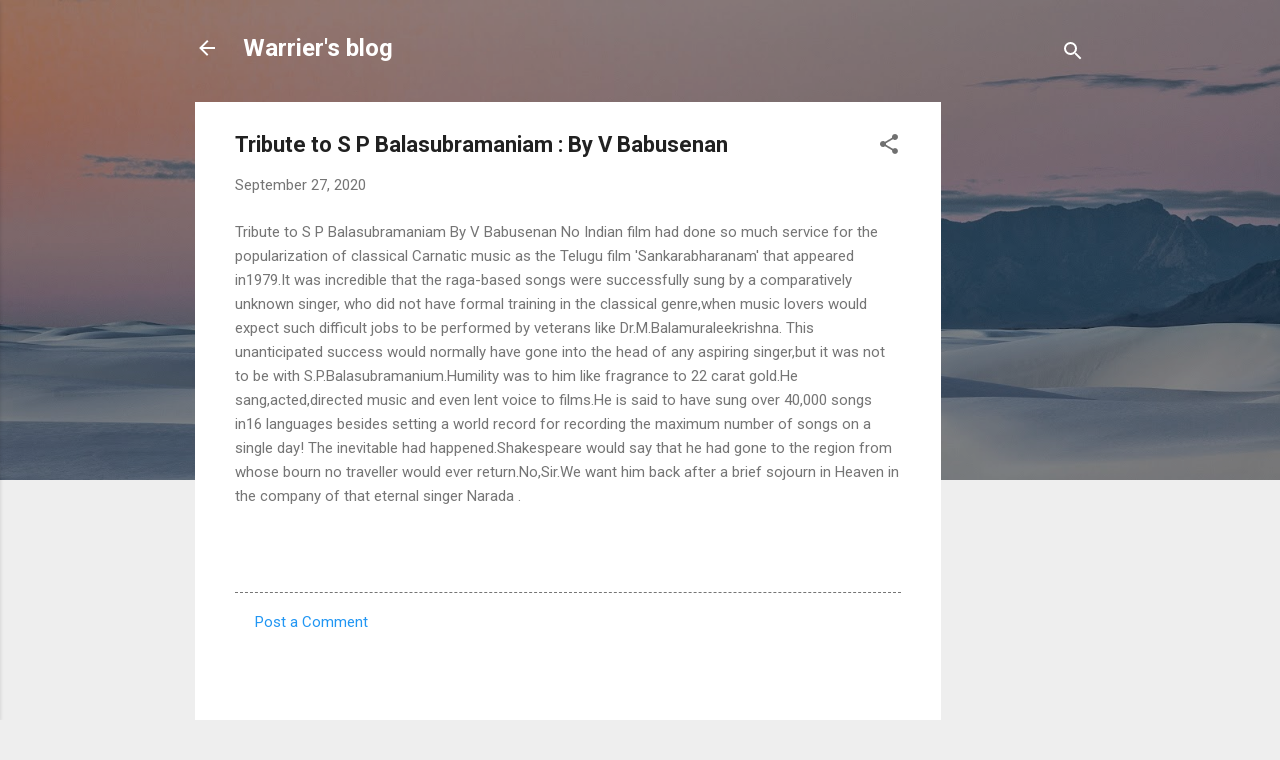

--- FILE ---
content_type: text/html; charset=utf-8
request_url: https://www.google.com/recaptcha/api2/aframe
body_size: 270
content:
<!DOCTYPE HTML><html><head><meta http-equiv="content-type" content="text/html; charset=UTF-8"></head><body><script nonce="qCLBCGQe1QZqHjkfHsVFrQ">/** Anti-fraud and anti-abuse applications only. See google.com/recaptcha */ try{var clients={'sodar':'https://pagead2.googlesyndication.com/pagead/sodar?'};window.addEventListener("message",function(a){try{if(a.source===window.parent){var b=JSON.parse(a.data);var c=clients[b['id']];if(c){var d=document.createElement('img');d.src=c+b['params']+'&rc='+(localStorage.getItem("rc::a")?sessionStorage.getItem("rc::b"):"");window.document.body.appendChild(d);sessionStorage.setItem("rc::e",parseInt(sessionStorage.getItem("rc::e")||0)+1);localStorage.setItem("rc::h",'1768906447432');}}}catch(b){}});window.parent.postMessage("_grecaptcha_ready", "*");}catch(b){}</script></body></html>